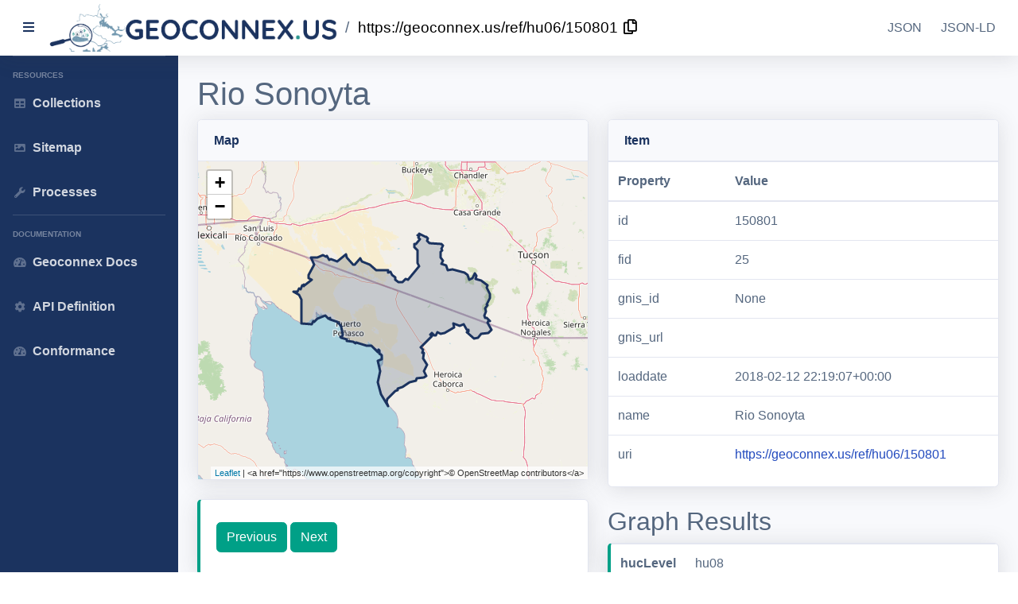

--- FILE ---
content_type: text/html; charset=UTF-8
request_url: https://geoconnex.us/ref/hu06/150801
body_size: 495
content:
<html><head><!-- Google Tag Manager -->
    <script>(function(w,d,s,l,i){w[l]=w[l]||[];w[l].push({'gtm.start':
    new Date().getTime(),event:'gtm.js'});var f=d.getElementsByTagName(s)[0],
    j=d.createElement(s),dl=l!='dataLayer'?'&l='+l:'';j.async=true;j.src=
    'https://www.googletagmanager.com/gtm.js?id='+i+dl;f.parentNode.insertBefore(j,f);
    })(window,document,'script','dataLayer','G-YM31T70VS3');</script>
    <!-- End Google Tag Manager --></head><body><!-- Google Tag Manager (noscript) -->
    <noscript><iframe src="https://www.googletagmanager.com/ns.html?id=G-YM31T70VS3"
    height="0" width="0" style="display:none;visibility:hidden"></iframe></noscript>
    <!-- End Google Tag Manager (noscript) --><p>Please <a href='https://reference.geoconnex.us/collections/hu06/items/150801'>click here</a> if you are not automatically redirected.</p></body></html>		<script type="text/javascript">
		window.location="https://reference.geoconnex.us/collections/hu06/items/150801";
		</script>
		<small>(if you are not redirected after 10 seconds, please <a href="https://reference.geoconnex.us/collections/hu06/items/150801">click here</a>)</small>

--- FILE ---
content_type: text/html; charset=utf-8
request_url: https://reference.geoconnex.us/collections/hu06/items/150801
body_size: 17622
content:
<!DOCTYPE html>
<html lang="en">

<head>
  <!-- Google tag (gtag.js) -->
  <script async src="https://www.googletagmanager.com/gtag/js?id=G-68LWE15MWL"></script>
  <script>
    window.dataLayer = window.dataLayer || [];
    function gtag(){dataLayer.push(arguments);}
    gtag('js', new Date());

    gtag('config', 'G-68LWE15MWL');
  </script>
  <meta charset="utf-8">
  <title>Rio Sonoyta - Geoconnex Reference Service -</title>
  <meta name="viewport" content="width=device-width, initial-scale=1">
  <meta name="language" content="en-US">
  <meta name="description" content="Geoconnex Reference Service">
  <meta name="keywords" content="Geospatial,Geoconnex,Reference">
  <meta name="twitter:card" content="summary" />
  <meta name="twitter:title" content="geoconnex reference feature" />
  <link rel="shortcut icon" href="https://reference.geoconnex.us/static/img/favicon.ico" type="image/x-icon">

    <!-- Custom fonts for this template-->
    <link rel="stylesheet" href="https://cdnjs.cloudflare.com/ajax/libs/font-awesome/5.15.1/css/all.min.css" />
    <link rel="stylesheet" href="https://reference.geoconnex.us/static/css/default.css">
    <!-- Custom styles for this template-->
    <link href="https://reference.geoconnex.us/static/css/sb.css" rel="stylesheet">
    
      <link rel="root" type="application/json" title="The landing page of this server as JSON" href="https://reference.geoconnex.us?f=json"/>
      
    
      <link rel="root" type="text/html" title="The landing page of this server as HTML" href="https://reference.geoconnex.us?f=html"/>
      
    
      <link rel="alternate" type="application/geo+json" title="This document as JSON" href="https://geoconnex.us/ref/hu06/150801?f=json"/>
      
    
      <link rel="alternate" type="application/ld+json" title="This document as RDF (JSON-LD)" href="https://geoconnex.us/ref/hu06/150801?f=jsonld"/>
      
    
      <link rel="self" type="text/html" title="This document as HTML" href="https://geoconnex.us/ref/hu06/150801?f=html"/>
      
      <link rel="canonical" href="https://geoconnex.us/ref/hu06/150801" />
      
    
      <link rel="collection" type="application/json" title="HU06" href="https://reference.geoconnex.us/collections/hu06"/>
      
    
      <link rel="prev" type="text/html" title="" href="https://reference.geoconnex.us/collections/hu06/items/150702?f=html"/>
      
    
      <link rel="next" type="text/html" title="" href="https://reference.geoconnex.us/collections/hu06/items/150802?f=html"/>
      
    
    
    <link rel="stylesheet" href="https://unpkg.com/leaflet@1.3.1/dist/leaflet.css"/>
    <script src="https://unpkg.com/leaflet@1.3.1/dist/leaflet.js"></script>

    <!-- 100% privacy-first analytics -->
    <script data-collect-dnt="true" async src="https://scripts.simpleanalyticscdn.com/latest.js"></script>
    <noscript><img src="https://queue.simpleanalyticscdn.com/noscript.gif?collect-dnt=true" alt="" referrerpolicy="no-referrer-when-downgrade"/></noscript>
</head>

<body id="page-top">

  <div id="appbar">
    <!-- Topbar -->
    <nav class="navbar navbar-expand navbar-light bg-white topbar static-top shadow">

      <!-- Sidebar Toggle (Topbar) -->
    <button id="sidebarToggleTop" class="btn btn-link rounded-circle mr-1 d-sm-inline" onclick="toggleNav()" aria-label="Toggle sidebar">
      <i class="fa fa-bars"></i>
    </button>

      <!-- Topbar - Brand -->
      <a class="sidebar-brand d-flex align-items-center justify-content-center" style="background-color:white" aria-label="Geoconnex.us Link"
      href="https://reference.geoconnex.us" class="logo" role="button">
        <img src="https://reference.geoconnex.us/static/img/logo.png" title="Geoconnex Reference Service" style="height:60px;vertical-align: middle;justify-self: center;" /></a>
      </a>

      <div class="crumbs">
        
        

<script>
  function copy(){
    navigator.clipboard.writeText("https://geoconnex.us/ref/hu06/150801");
  };
</script>
<span style="font-size: 120%;">
/ <a href="https://geoconnex.us/ref/hu06/150801" style="padding-right: 2px;" >https://geoconnex.us/ref/hu06/150801</a>
<a style="padding-left: 0px;" href="javascript:copy();">
  <i class="far fa-copy"></i>
</a>
</span>

      </div>

      <!-- Topbar Navbar -->
      <ul class="navbar-nav ml-auto">
        <li class="nav-item"><a class="nav-link" href="?f=json" aria-label="This document as JSON">JSON</a></li>
        <li class="nav-item"><a class="nav-link" href="?f=jsonld" aria-label="This document as JSON-LD">JSON-LD</a></li>
      </ul>

    </nav>
    <!-- End of Topbar -->
  </div>

  <!-- Page Wrapper -->
  <div id="wrapper">

      <!-- Sidebar -->
      <ul class="navbar-nav bg-gradient-primary sidebar sidebar-dark accordion" id="accordionSidebar">

        <!-- Divider -->
        <hr class="sidebar-divider"/>

        <div class="sidebar-heading">
        Resources
        </div>

        <!-- Nav Item -->
        <li class="nav-item">
          <a class="nav-link" href="https://reference.geoconnex.us/collections" aria-label="Geoconnex Collections">
              <i class="fas fa-fw fa-table"></i>
              <b>Collections</b></a>
        </li>

        <!-- Nav Item -->
        <li class="nav-item">
        <a class="nav-link" href="https://reference.geoconnex.us/stac/sitemap" aria-label="Geoconnex Sitemap">
            <i class="fas fa-fw fa-image"></i>
            <b>Sitemap</b></a>
        </li>
        

        <!-- Nav Item -->
        <li class="nav-item">
        <a class="nav-link" href="https://reference.geoconnex.us/processes" aria-label="Geoconnex processes">
            <i class="fas fa-fw fa-wrench"></i>
            <b>Processes</b></a>
        </li>

        <!-- Divider -->
        <hr class="sidebar-divider">

        <div class="sidebar-heading">
        Documentation
        </div>

        <!-- Nav Item -->
        <li class="nav-item">
          <a class="nav-link" href="https://docs.geoconnex.us" aria-label="Geoconnex Documentation">
              <i class="fas fa-fw fa-tachometer-alt"></i>
              <b>Geoconnex Docs</b></a>
        </li>

        <li class="nav-item">
        <a class="nav-link" href="https://reference.geoconnex.us/openapi" aria-label="Swagger User Interface">
            <i class="fas fa-fw fa-cog"></i>
            <b>API Definition</b></a>
        </li>

        <!-- Nav Item -->
        <li class="nav-item">
        <a class="nav-link" href="https://reference.geoconnex.us/conformance" aria-label="Geoconnex Conformance Classes">
            <i class="fas fa-fw fa-tachometer-alt"></i>
            <b>Conformance</b></a>
        </li>

      </ul>
      <!-- End of Sidebar -->

      <!-- Content Wrapper -->
      <div id="content-wrapper" class="d-flex flex-column">

          <!-- Main Content -->
          <div id="content">

              <!-- Begin Page Content -->
              <div class="container-fluid pt-4">

                <!-- Page Heading
                <div class="d-sm-flex align-items-center justify-content-between mb-4">
                  <h1 class="h3 mb-0 text-gray-800">Dashboard</h1>
                  <a href="#" class="d-none d-sm-inline-block btn btn-sm btn-primary shadow-sm"><i
                          class="fas fa-download fa-sm text-white-50"></i> Generate Report</a>
                </div>-->

                <!-- Content Row -->
                  
    <section id="item">
      <div class="row">
        <div class="col-sm">
          <h1>Rio Sonoyta</h1>
        </div>
      </div>       
  
      <div class="row">
        <div class="col-sm-12 col-md-6">
          <div class="card shadow mb-4">
            <div class="card-header py-3 d-flex flex-row align-items-center justify-content-between">
              <h6 class="m-0 font-weight-bold text-primary">
                Map
              </h6>
            </div>
            <!-- Card Body -->
            <div>
              <div id="items-map"></div>
            </div>
          </div>

          
            <div class="card border-left-info shadow py-2 mb-3">
              <div class="card-body">
                <div class="row">
                  <div id="limit" class="col-sm-12">
                    
                    
                    
                    
                    
                    
                    
                    
                    
                    
                    
                    
                    
                    
                    <a class="btn btn-info" role="button" href="./150702">Previous</a>
                    
                    
                    
                    <a class="btn btn-info" role="button" href="./150802">Next</a>
                    
                    
                  </div>
                </div>
              </div>
            </div>
          
           
        </div>
        <div class="col-md-6 col-sm-12">
          <div class="card shadow mb-4">
            <div class="card-header py-3 d-flex flex-row align-items-center justify-content-between">
                <h6 class="m-0 font-weight-bold text-primary">
                  Item
                </h6>
            </div>
            <!-- Card Body -->
            <div style="overflow-x: scroll;">
              <table class="table">
                  <thead>
                  <tr>
                    <th style="width: 30%;">Property</th>
                    <th style="width: 70%;">Value</th>
                  </tr>
                </thead>
                <tbody>
                  <tr>
                    <td>id</td>
                    <td>150801</td>
                  </tr>
                  
                    
                    
                  
                    
                    <tr>
                      <td>fid</td>
                      
                        <td>
    
      <span style="white-space: nowrap;">25</span>
    </td>
                      
                    </tr>
                    
                  
                    
                    <tr>
                      <td>gnis_id</td>
                      
                        <td>
    
      <span style="white-space: nowrap;">None</span>  
    </td>
                      
                    </tr>
                    
                  
                    
                    <tr>
                      <td>gnis_url</td>
                      
                        <td>
    
      <span style="white-space: nowrap;"></span>
    </td>
                      
                    </tr>
                    
                  
                    
                  
                    
                    <tr>
                      <td>loaddate</td>
                      
                        <td>
    
      <span style="white-space: nowrap;">2018-02-12 22:19:07+00:00</span>  
    </td>
                      
                    </tr>
                    
                  
                    
                    <tr>
                      <td>name</td>
                      
                        <td>
    
      <span style="white-space: nowrap;">Rio Sonoyta</span>
    </td>
                      
                    </tr>
                    
                  
                    
                    <tr>
                      <td>uri</td>
                      
                        <td>
    
      <span style="white-space: nowrap;"><a href="https://geoconnex.us/ref/hu06/150801" rel="noopener">https://geoconnex.us/ref/hu06/150801</a></span>
    </td>
                      
                    </tr>
                    
                  
                </tbody>
                </table>
              </div>
            </div>
             
            <h2 class="mx-auto">Graph Results</h2>
            
            <div class="card border-left-info shadow my-1" style="overflow-x: scroll;">
              <table class="table">
                
                <tr>
                  <th>hucLevel</th>
                  <td>
    
      <span style="white-space: nowrap;">hu08</span>
    </td>
                </tr>
                
                <tr>
                  <th>hucs</th>
                  <td>
    
      
        
    
      <span style="white-space: nowrap;"><a href="https://geoconnex.us/ref/hu08/15080101" rel="noopener">https://geoconnex.us/ref/hu08/15080101</a></span>
    
      
        
    
      <span style="white-space: nowrap;"><a href="https://geoconnex.us/ref/hu08/15080102" rel="noopener">https://geoconnex.us/ref/hu08/15080102</a></span>
    
      
        
    
      <span style="white-space: nowrap;"><a href="https://geoconnex.us/ref/hu08/15080103" rel="noopener">https://geoconnex.us/ref/hu08/15080103</a></span>
    
      
    </td>
                </tr>
                
                </table>
            </div> 
            
            <div class="card border-left-info shadow my-1" style="overflow-x: scroll;">
              <table class="table">
                
                <tr>
                  <th>hucLevel</th>
                  <td>
    
      <span style="white-space: nowrap;">hu10</span>
    </td>
                </tr>
                
                <tr>
                  <th>hucs</th>
                  <td>
    
      
        
    
      <span style="white-space: nowrap;"><a href="https://geoconnex.us/ref/hu10/1508010101" rel="noopener">https://geoconnex.us/ref/hu10/1508010101</a></span>
    
      
        
    
      <span style="white-space: nowrap;"><a href="https://geoconnex.us/ref/hu10/1508010102" rel="noopener">https://geoconnex.us/ref/hu10/1508010102</a></span>
    
      
        
    
      <span style="white-space: nowrap;"><a href="https://geoconnex.us/ref/hu10/1508010103" rel="noopener">https://geoconnex.us/ref/hu10/1508010103</a></span>
    
      
        
    
      <span style="white-space: nowrap;"><a href="https://geoconnex.us/ref/hu10/1508010104" rel="noopener">https://geoconnex.us/ref/hu10/1508010104</a></span>
    
      
        
    
      <span style="white-space: nowrap;"><a href="https://geoconnex.us/ref/hu10/1508010105" rel="noopener">https://geoconnex.us/ref/hu10/1508010105</a></span>
    
      
        
    
      <span style="white-space: nowrap;"><a href="https://geoconnex.us/ref/hu10/1508010106" rel="noopener">https://geoconnex.us/ref/hu10/1508010106</a></span>
    
      
        
    
      <span style="white-space: nowrap;"><a href="https://geoconnex.us/ref/hu10/1508010107" rel="noopener">https://geoconnex.us/ref/hu10/1508010107</a></span>
    
      
        
    
      <span style="white-space: nowrap;"><a href="https://geoconnex.us/ref/hu10/1508010108" rel="noopener">https://geoconnex.us/ref/hu10/1508010108</a></span>
    
      
        
    
      <span style="white-space: nowrap;"><a href="https://geoconnex.us/ref/hu10/1508010109" rel="noopener">https://geoconnex.us/ref/hu10/1508010109</a></span>
    
      
        
    
      <span style="white-space: nowrap;"><a href="https://geoconnex.us/ref/hu10/1508010110" rel="noopener">https://geoconnex.us/ref/hu10/1508010110</a></span>
    
      
        
    
      <span style="white-space: nowrap;"><a href="https://geoconnex.us/ref/hu10/1508010111" rel="noopener">https://geoconnex.us/ref/hu10/1508010111</a></span>
    
      
        
    
      <span style="white-space: nowrap;"><a href="https://geoconnex.us/ref/hu10/1508010201" rel="noopener">https://geoconnex.us/ref/hu10/1508010201</a></span>
    
      
        
    
      <span style="white-space: nowrap;"><a href="https://geoconnex.us/ref/hu10/1508010202" rel="noopener">https://geoconnex.us/ref/hu10/1508010202</a></span>
    
      
        
    
      <span style="white-space: nowrap;"><a href="https://geoconnex.us/ref/hu10/1508010203" rel="noopener">https://geoconnex.us/ref/hu10/1508010203</a></span>
    
      
        
    
      <span style="white-space: nowrap;"><a href="https://geoconnex.us/ref/hu10/1508010204" rel="noopener">https://geoconnex.us/ref/hu10/1508010204</a></span>
    
      
        
    
      <span style="white-space: nowrap;"><a href="https://geoconnex.us/ref/hu10/1508010205" rel="noopener">https://geoconnex.us/ref/hu10/1508010205</a></span>
    
      
        
    
      <span style="white-space: nowrap;"><a href="https://geoconnex.us/ref/hu10/1508010206" rel="noopener">https://geoconnex.us/ref/hu10/1508010206</a></span>
    
      
        
    
      <span style="white-space: nowrap;"><a href="https://geoconnex.us/ref/hu10/1508010207" rel="noopener">https://geoconnex.us/ref/hu10/1508010207</a></span>
    
      
        
    
      <span style="white-space: nowrap;"><a href="https://geoconnex.us/ref/hu10/1508010208" rel="noopener">https://geoconnex.us/ref/hu10/1508010208</a></span>
    
      
        
    
      <span style="white-space: nowrap;"><a href="https://geoconnex.us/ref/hu10/1508010209" rel="noopener">https://geoconnex.us/ref/hu10/1508010209</a></span>
    
      
        
    
      <span style="white-space: nowrap;"><a href="https://geoconnex.us/ref/hu10/1508010210" rel="noopener">https://geoconnex.us/ref/hu10/1508010210</a></span>
    
      
        
    
      <span style="white-space: nowrap;"><a href="https://geoconnex.us/ref/hu10/1508010211" rel="noopener">https://geoconnex.us/ref/hu10/1508010211</a></span>
    
      
        
    
      <span style="white-space: nowrap;"><a href="https://geoconnex.us/ref/hu10/1508010212" rel="noopener">https://geoconnex.us/ref/hu10/1508010212</a></span>
    
      
        
    
      <span style="white-space: nowrap;"><a href="https://geoconnex.us/ref/hu10/1508010213" rel="noopener">https://geoconnex.us/ref/hu10/1508010213</a></span>
    
      
        
    
      <span style="white-space: nowrap;"><a href="https://geoconnex.us/ref/hu10/1508010214" rel="noopener">https://geoconnex.us/ref/hu10/1508010214</a></span>
    
      
        
    
      <span style="white-space: nowrap;"><a href="https://geoconnex.us/ref/hu10/1508010215" rel="noopener">https://geoconnex.us/ref/hu10/1508010215</a></span>
    
      
        
    
      <span style="white-space: nowrap;"><a href="https://geoconnex.us/ref/hu10/1508010216" rel="noopener">https://geoconnex.us/ref/hu10/1508010216</a></span>
    
      
        
    
      <span style="white-space: nowrap;"><a href="https://geoconnex.us/ref/hu10/1508010217" rel="noopener">https://geoconnex.us/ref/hu10/1508010217</a></span>
    
      
        
    
      <span style="white-space: nowrap;"><a href="https://geoconnex.us/ref/hu10/1508010218" rel="noopener">https://geoconnex.us/ref/hu10/1508010218</a></span>
    
      
        
    
      <span style="white-space: nowrap;"><a href="https://geoconnex.us/ref/hu10/1508010219" rel="noopener">https://geoconnex.us/ref/hu10/1508010219</a></span>
    
      
        
    
      <span style="white-space: nowrap;"><a href="https://geoconnex.us/ref/hu10/1508010220" rel="noopener">https://geoconnex.us/ref/hu10/1508010220</a></span>
    
      
        
    
      <span style="white-space: nowrap;"><a href="https://geoconnex.us/ref/hu10/1508010221" rel="noopener">https://geoconnex.us/ref/hu10/1508010221</a></span>
    
      
        
    
      <span style="white-space: nowrap;"><a href="https://geoconnex.us/ref/hu10/1508010301" rel="noopener">https://geoconnex.us/ref/hu10/1508010301</a></span>
    
      
        
    
      <span style="white-space: nowrap;"><a href="https://geoconnex.us/ref/hu10/1508010302" rel="noopener">https://geoconnex.us/ref/hu10/1508010302</a></span>
    
      
        
    
      <span style="white-space: nowrap;"><a href="https://geoconnex.us/ref/hu10/1508010303" rel="noopener">https://geoconnex.us/ref/hu10/1508010303</a></span>
    
      
        
    
      <span style="white-space: nowrap;"><a href="https://geoconnex.us/ref/hu10/1508010304" rel="noopener">https://geoconnex.us/ref/hu10/1508010304</a></span>
    
      
        
    
      <span style="white-space: nowrap;"><a href="https://geoconnex.us/ref/hu10/1508010305" rel="noopener">https://geoconnex.us/ref/hu10/1508010305</a></span>
    
      
        
    
      <span style="white-space: nowrap;"><a href="https://geoconnex.us/ref/hu10/1508010306" rel="noopener">https://geoconnex.us/ref/hu10/1508010306</a></span>
    
      
        
    
      <span style="white-space: nowrap;"><a href="https://geoconnex.us/ref/hu10/1508010307" rel="noopener">https://geoconnex.us/ref/hu10/1508010307</a></span>
    
      
        
    
      <span style="white-space: nowrap;"><a href="https://geoconnex.us/ref/hu10/1508010308" rel="noopener">https://geoconnex.us/ref/hu10/1508010308</a></span>
    
      
        
    
      <span style="white-space: nowrap;"><a href="https://geoconnex.us/ref/hu10/1508010309" rel="noopener">https://geoconnex.us/ref/hu10/1508010309</a></span>
    
      
        
    
      <span style="white-space: nowrap;"><a href="https://geoconnex.us/ref/hu10/1508010310" rel="noopener">https://geoconnex.us/ref/hu10/1508010310</a></span>
    
      
        
    
      <span style="white-space: nowrap;"><a href="https://geoconnex.us/ref/hu10/1508010311" rel="noopener">https://geoconnex.us/ref/hu10/1508010311</a></span>
    
      
        
    
      <span style="white-space: nowrap;"><a href="https://geoconnex.us/ref/hu10/1508010312" rel="noopener">https://geoconnex.us/ref/hu10/1508010312</a></span>
    
      
    </td>
                </tr>
                
                </table>
            </div> 
            
              
        </div>
      </div>
    </section>

                </div>
                <!-- End of Main Content -->
                </div>
                <!-- Footer -->
                <footer class="sticky-footer bg-dark">
                  <div class="container my-auto">
                    <div class="my-auto">
                      <div class="row">
                        <div class="col-md-4">
                          
                          
                        </div>
                        <div class="col-md-4" style="text-align: right;">
                          
                          <p>
                            <b>Terms of service</b><br/>
                            <a href="https://creativecommons.org/licenses/by/4.0/" rel="noopener">https://creativecommons.org/licenses/by/4.0/</a>
                          </p>
                          
                          
                            <p>
                              <b>License</b><br/>
                              <a href="https://creativecommons.org/licenses/by/4.0/" aria-label="Geoconnex License">
                              CC-BY 4.0 license</a>
                            </p>
                          
                          <p>Powered by <a title="pygeoapi" href="https://pygeoapi.io" aria-label="pygeoapi url">pygeoapi</a> 0.23.dev0.</p>
                        </div>
                        <div class="col-md-4" style="text-align: right;">
                          <p><b>Service provided by:</b><br/></p>
                          <a itemprop="url" href="https://cgsearth.org/" aria-label="CGS Webpage">
                            <img src="https://reference.geoconnex.us/static/img/cgs.png" title="Center for Geospatial Solutions" style="height:60px;vertical-align: middle;" /></a>
                          <a itemprop="url" href="https://internetofwater.org" aria-label="IoW Webpage">
                            <img src="https://reference.geoconnex.us/static/img/iow.png" title="Benjamin Webb" alt="iow logo" style="height:60px;vertical-align: middle;margin-left: 16px;" />
                        </div>
                      </div>
                    </div>
                  </div>

                </footer>
                <!-- End of Footer -->

      </div>
      <!-- End of Content Wrapper -->

  </div>
  <!-- End of Page Wrapper -->

  
    <script>
    var map = L.map('items-map').setView([45, -75], 10);
    map.addLayer(new L.TileLayer(
        'https://tile.openstreetmap.org/{z}/{x}/{y}.png', {
            maxZoom: 18,
            attribution: '&lt;a href=&#34;https://www.openstreetmap.org/copyright&#34;&gt;© OpenStreetMap contributors&lt;/a&gt;'
        }
    ));
    var geojson_data = {"type":"Feature","properties":{"fid":25,"uri":"https://geoconnex.us/ref/hu06/150801","name":"Rio Sonoyta","gnis_url":"","gnis_id":null,"huc6":"150801","loaddate":"2018-02-12T22:19:07+00:00","datasets":[{"hucLevel":"hu08","hucs":["https://geoconnex.us/ref/hu08/15080101","https://geoconnex.us/ref/hu08/15080102","https://geoconnex.us/ref/hu08/15080103"]},{"hucLevel":"hu10","hucs":["https://geoconnex.us/ref/hu10/1508010101","https://geoconnex.us/ref/hu10/1508010102","https://geoconnex.us/ref/hu10/1508010103","https://geoconnex.us/ref/hu10/1508010104","https://geoconnex.us/ref/hu10/1508010105","https://geoconnex.us/ref/hu10/1508010106","https://geoconnex.us/ref/hu10/1508010107","https://geoconnex.us/ref/hu10/1508010108","https://geoconnex.us/ref/hu10/1508010109","https://geoconnex.us/ref/hu10/1508010110","https://geoconnex.us/ref/hu10/1508010111","https://geoconnex.us/ref/hu10/1508010201","https://geoconnex.us/ref/hu10/1508010202","https://geoconnex.us/ref/hu10/1508010203","https://geoconnex.us/ref/hu10/1508010204","https://geoconnex.us/ref/hu10/1508010205","https://geoconnex.us/ref/hu10/1508010206","https://geoconnex.us/ref/hu10/1508010207","https://geoconnex.us/ref/hu10/1508010208","https://geoconnex.us/ref/hu10/1508010209","https://geoconnex.us/ref/hu10/1508010210","https://geoconnex.us/ref/hu10/1508010211","https://geoconnex.us/ref/hu10/1508010212","https://geoconnex.us/ref/hu10/1508010213","https://geoconnex.us/ref/hu10/1508010214","https://geoconnex.us/ref/hu10/1508010215","https://geoconnex.us/ref/hu10/1508010216","https://geoconnex.us/ref/hu10/1508010217","https://geoconnex.us/ref/hu10/1508010218","https://geoconnex.us/ref/hu10/1508010219","https://geoconnex.us/ref/hu10/1508010220","https://geoconnex.us/ref/hu10/1508010221","https://geoconnex.us/ref/hu10/1508010301","https://geoconnex.us/ref/hu10/1508010302","https://geoconnex.us/ref/hu10/1508010303","https://geoconnex.us/ref/hu10/1508010304","https://geoconnex.us/ref/hu10/1508010305","https://geoconnex.us/ref/hu10/1508010306","https://geoconnex.us/ref/hu10/1508010307","https://geoconnex.us/ref/hu10/1508010308","https://geoconnex.us/ref/hu10/1508010309","https://geoconnex.us/ref/hu10/1508010310","https://geoconnex.us/ref/hu10/1508010311","https://geoconnex.us/ref/hu10/1508010312"]}]},"id":"150801","geometry":{"type":"MultiPolygon","coordinates":[[[[-112.458263,32.5210621],[-112.4521423,32.5141381],[-112.4399939,32.5091533],[-112.4369355,32.5041516],[-112.4404178,32.492794],[-112.4378177,32.4902977],[-112.4483135,32.4863112],[-112.443056,32.4816597],[-112.4418441,32.478332],[-112.4452207,32.4753644],[-112.4384839,32.470265],[-112.439643,32.4661649],[-112.4429671,32.4632511],[-112.422582,32.4572062],[-112.4190843,32.4518316],[-112.4128887,32.4506101],[-112.4102744,32.4479852],[-112.3987656,32.444062],[-112.3958338,32.4415527],[-112.3917494,32.4416057],[-112.3848042,32.43795],[-112.3717214,32.4370093],[-112.3694534,32.4394661],[-112.3599489,32.4434904],[-112.3521391,32.4455986],[-112.3439514,32.4456319],[-112.3363466,32.4405752],[-112.3287696,32.4385786],[-112.3126783,32.4404988],[-112.2884158,32.4394569],[-112.2717822,32.4397148],[-112.2495295,32.4384344],[-112.2402828,32.4362112],[-112.2334448,32.4291552],[-112.2345878,32.4209703],[-112.2297049,32.4139218],[-112.2323837,32.4119799],[-112.2278831,32.4056457],[-112.2364033,32.4051642],[-112.2387686,32.3971378],[-112.2373715,32.3930653],[-112.245603,32.389162],[-112.2517411,32.3807757],[-112.2461455,32.3757654],[-112.2403101,32.3633996],[-112.2427179,32.3565411],[-112.2408923,32.3505418],[-112.2421052,32.3471517],[-112.2523659,32.3488702],[-112.2566651,32.3418532],[-112.2531436,32.3399216],[-112.2536942,32.3166545],[-112.2498505,32.2904296],[-112.2509595,32.2811541],[-112.2554557,32.275323],[-112.2634548,32.2785868],[-112.2655171,32.2764365],[-112.2625645,32.2715878],[-112.258888,32.2685012],[-112.2542623,32.2673873],[-112.251096,32.2635937],[-112.2383692,32.2590574],[-112.2325042,32.2535457],[-112.2223743,32.2419508],[-112.2258577,32.2317971],[-112.2261651,32.2267257],[-112.2298797,32.222067],[-112.2327101,32.2222494],[-112.2380571,32.2191671],[-112.2384405,32.2146287],[-112.2442985,32.2119019],[-112.2412621,32.2072613],[-112.2421838,32.2022628],[-112.2312228,32.2043251],[-112.2235457,32.2035144],[-112.2169129,32.2009925],[-112.2166678,32.1970295],[-112.2132594,32.1934565],[-112.212589,32.1891257],[-112.2073682,32.1904617],[-112.2050593,32.1863399],[-112.2020995,32.1856565],[-112.1947069,32.1875901],[-112.1850102,32.1882272],[-112.1811789,32.1862038],[-112.1729836,32.1791398],[-112.1722839,32.1743547],[-112.1754309,32.1689629],[-112.1736223,32.1609081],[-112.1671073,32.1546547],[-112.1682283,32.1449572],[-112.1650689,32.1412249],[-112.1580225,32.1374273],[-112.158816,32.1334569],[-112.150063,32.1257286],[-112.1473107,32.1288132],[-112.1377523,32.135577],[-112.1383811,32.1432539],[-112.1313476,32.1416905],[-112.1253007,32.1424649],[-112.115728,32.1400136],[-112.1000566,32.1397393],[-112.0938664,32.1375902],[-112.0816638,32.13013],[-112.0762376,32.1279127],[-112.0683916,32.1279792],[-112.0602486,32.1264616],[-112.0443032,32.1172981],[-112.0327197,32.1185611],[-112.0239087,32.1184896],[-112.0171058,32.1161986],[-112.0097767,32.1119687],[-112.0030704,32.1096205],[-111.9863669,32.1083731],[-111.9815279,32.1088528],[-111.9687925,32.1069283],[-111.9593621,32.1041758],[-111.9468727,32.1054132],[-111.9340898,32.1030789],[-111.9246513,32.1033078],[-111.9148576,32.099588],[-111.9061877,32.0916061],[-111.9050163,32.0865172],[-111.8900892,32.0771895],[-111.8861084,32.0712032],[-111.8837293,32.0603396],[-111.8773292,32.0516588],[-111.8695481,32.0480067],[-111.8686372,32.0426153],[-111.8650522,32.0381173],[-111.8634871,32.0332988],[-111.8669361,32.0233393],[-111.8633593,32.0175638],[-111.8560732,32.0160037],[-111.8532496,32.0221631],[-111.845398,32.0213286],[-111.8429511,32.0224],[-111.8297914,32.0232556],[-111.8230419,32.027105],[-111.8165876,32.0324622],[-111.8096653,32.0345757],[-111.8112417,32.0405577],[-111.8145408,32.0420246],[-111.813766,32.048132],[-111.8155352,32.0547851],[-111.8085505,32.0577398],[-111.8028963,32.0583979],[-111.8032831,32.0620897],[-111.7970992,32.0672521],[-111.7947908,32.0811237],[-111.7964753,32.0880244],[-111.7931658,32.0879843],[-111.7873007,32.093662],[-111.784522,32.0914385],[-111.7859966,32.087571],[-111.7732126,32.0727455],[-111.7720527,32.067297],[-111.7672184,32.0647521],[-111.7697145,32.0608115],[-111.7648313,32.0557014],[-111.7650805,32.0528186],[-111.7701285,32.0470342],[-111.7692741,32.0422229],[-111.7732735,32.0372521],[-111.7721689,32.0273269],[-111.769562,32.02472],[-111.7597451,32.02334],[-111.7525016,32.0210901],[-111.7424466,32.0201482],[-111.6997722,32.0104472],[-111.6825475,32.001957],[-111.6743899,31.9945775],[-111.6655856,31.9815954],[-111.6544447,31.9763924],[-111.6423436,31.9763071],[-111.6414296,31.9725374],[-111.6382053,31.9711413],[-111.6309811,31.9631285],[-111.6234069,31.9614638],[-111.62178,31.9570796],[-111.6150647,31.9555193],[-111.6162624,31.9497293],[-111.6119768,31.9456462],[-111.6145227,31.9396452],[-111.6128991,31.9367027],[-111.6204691,31.9321686],[-111.623406,31.9258134],[-111.6203728,31.9225938],[-111.6173745,31.9159952],[-111.6151352,31.9162997],[-111.6114003,31.9101037],[-111.6096132,31.904291],[-111.6052544,31.9017106],[-111.605348,31.8938189],[-111.5947791,31.8856024],[-111.5981438,31.8784194],[-111.5993423,31.871272],[-111.5957435,31.867185],[-111.5905798,31.8650079],[-111.5862582,31.8611532],[-111.5832016,31.8607881],[-111.5806319,31.8558525],[-111.5734496,31.8483285],[-111.5720121,31.8419644],[-111.576489,31.8359072],[-111.5741575,31.8320115],[-111.5767619,31.8298721],[-111.5765118,31.822563],[-111.5795088,31.8190787],[-111.58292,31.8116133],[-111.5835369,31.8029303],[-111.5806545,31.7995684],[-111.5804866,31.7944902],[-111.5875692,31.7895314],[-111.5891873,31.7746688],[-111.5958243,31.7709851],[-111.5945669,31.7687897],[-111.5969984,31.7600683],[-111.5993855,31.7578413],[-111.6004746,31.7523932],[-111.5981204,31.7491808],[-111.6022889,31.7458977],[-111.6030375,31.7422095],[-111.6118078,31.7392307],[-111.6155264,31.7337551],[-111.6180742,31.723803],[-111.6150832,31.7208048],[-111.6153618,31.716829],[-111.6108946,31.7129118],[-111.6107777,31.7107293],[-111.6187763,31.7032798],[-111.6251725,31.699863],[-111.6362343,31.695302],[-111.6376268,31.6911073],[-111.6421773,31.6888786],[-111.642088,31.685169],[-111.6316008,31.6823553],[-111.6314234,31.6773631],[-111.6346881,31.6735602],[-111.6337718,31.6710613],[-111.6383033,31.6655882],[-111.6381741,31.6616232],[-111.6407058,31.6536751],[-111.6438666,31.6487305],[-111.6366203,31.6421253],[-111.6373107,31.6341678],[-111.6412895,31.6321222],[-111.647483,31.6225658],[-111.6489115,31.6152017],[-111.6484342,31.6088988],[-111.6506433,31.6062352],[-111.6509318,31.6000411],[-111.6452852,31.5961694],[-111.645503,31.592017],[-111.6514943,31.5891194],[-111.6491299,31.5854167],[-111.6507299,31.5832295],[-111.6478528,31.5777207],[-111.6388398,31.5735384],[-111.6375476,31.5697681],[-111.6312859,31.5689402],[-111.6274879,31.5651896],[-111.6242129,31.5647511],[-111.6199326,31.5675038],[-111.6098024,31.5621853],[-111.6036179,31.563049],[-111.5979959,31.5594757],[-111.5944577,31.5512124],[-111.59319,31.5455715],[-111.5854351,31.5392364],[-111.5857963,31.5357521],[-111.5822916,31.5316156],[-111.5888276,31.527668],[-111.5958221,31.5280601],[-111.600208,31.5262102],[-111.6064008,31.5162514],[-111.599828,31.5137791],[-111.5954642,31.5075151],[-111.5917239,31.5053664],[-111.5940775,31.5026116],[-111.589812,31.5002379],[-111.593751,31.4972702],[-111.5880045,31.4855705],[-111.5839102,31.4810394],[-111.5849101,31.4763159],[-111.5795833,31.4699374],[-111.5746078,31.467823],[-111.5678329,31.4630299],[-111.5727997,31.4602661],[-111.5666504,31.4563923],[-111.5639954,31.4530392],[-111.567482,31.4427166],[-111.5587006,31.4429283],[-111.56073,31.4383831],[-111.5595932,31.432106],[-111.5641174,31.4193745],[-111.5702591,31.4139194],[-111.5759583,31.4102821],[-111.5861893,31.4072914],[-111.592247,31.40131],[-111.6029587,31.3956928],[-111.6105957,31.395813],[-111.6195297,31.391449],[-111.6283417,31.3856697],[-111.638237,31.3860741],[-111.6515045,31.3845482],[-111.6576691,31.3845482],[-111.67453,31.3818302],[-111.6886749,31.3839359],[-111.6898804,31.3803196],[-111.6946106,31.3784332],[-111.6992493,31.3785248],[-111.703064,31.3718185],[-111.7188416,31.364748],[-111.7207489,31.3610477],[-111.7241211,31.3598156],[-111.7290955,31.3542461],[-111.7332993,31.3469486],[-111.7406693,31.3379459],[-111.7499695,31.3376045],[-111.7602765,31.3385782],[-111.7665634,31.3376274],[-111.7656555,31.3337173],[-111.7714462,31.333786],[-111.7734528,31.3295345],[-111.7807962,31.3297959],[-111.7895729,31.3279578],[-111.7972793,31.3288509],[-111.8042135,31.3283017],[-111.8079914,31.3317901],[-111.815011,31.3337757],[-111.8220749,31.3308983],[-111.833853,31.344186],[-111.836792,31.3543034],[-111.8454156,31.3603519],[-111.8525696,31.3684883],[-111.8590088,31.3725319],[-111.8655879,31.3742515],[-111.8708097,31.3788419],[-111.8791147,31.3917223],[-111.8816261,31.3940952],[-111.8890761,31.3974161],[-111.8909721,31.4013552],[-111.8786423,31.4080398],[-111.8709944,31.4168161],[-111.8709932,31.4207242],[-111.8749924,31.4249535],[-111.8846139,31.4257732],[-111.8889832,31.4272841],[-111.8957764,31.4331655],[-111.8964273,31.4383859],[-111.8993224,31.4428062],[-111.902857,31.4447814],[-111.9052837,31.4495861],[-111.9110635,31.4554538],[-111.9125339,31.4588605],[-111.9164085,31.4612037],[-111.9168461,31.4668161],[-111.9140427,31.4716621],[-111.9166655,31.4764596],[-111.9243589,31.4834425],[-111.9351296,31.4877811],[-111.9413242,31.4914533],[-111.946245,31.4906539],[-111.9528882,31.4927303],[-111.9590847,31.4904136],[-111.9647113,31.4896709],[-111.973684,31.4902069],[-111.9801906,31.4852555],[-111.9804196,31.4824577],[-111.986182,31.4770993],[-111.9881575,31.4737021],[-111.9923178,31.4748667],[-111.9976695,31.4810142],[-111.9990102,31.4866263],[-112.0139137,31.4881744],[-112.0200683,31.4906462],[-112.0205994,31.4950638],[-112.0269475,31.4970565],[-112.0373805,31.4936752],[-112.0477318,31.4949164],[-112.0501286,31.4983003],[-112.0568312,31.4992735],[-112.0609795,31.4967619],[-112.0691534,31.4965535],[-112.0718678,31.5015242],[-112.0773339,31.5015892],[-112.076767,31.4929047],[-112.0785828,31.4841976],[-112.0771583,31.4794725],[-112.0727464,31.4734691],[-112.0740304,31.4691685],[-112.0707935,31.468074],[-112.0675338,31.4556967],[-112.077824,31.4505834],[-112.0850252,31.450753],[-112.0902536,31.4480536],[-112.0955401,31.4422459],[-112.0995456,31.4396737],[-112.1108568,31.4349935],[-112.1218796,31.4281826],[-112.1332779,31.4203606],[-112.1376747,31.4182754],[-112.1498488,31.4146072],[-112.157258,31.4132444],[-112.1663394,31.4081258],[-112.176131,31.4041877],[-112.1830058,31.4028441],[-112.1911882,31.3980852],[-112.2032905,31.3924223],[-112.2123755,31.3904486],[-112.2206089,31.3895806],[-112.2250824,31.3850098],[-112.2387566,31.3819924],[-112.2406604,31.383437],[-112.2550115,31.3849588],[-112.2611297,31.3836997],[-112.2691304,31.3887972],[-112.2713369,31.3870066],[-112.2758583,31.3883009],[-112.2876046,31.387969],[-112.2932448,31.3917552],[-112.293591,31.3953328],[-112.3026457,31.399091],[-112.303235,31.3888425],[-112.3071947,31.3821593],[-112.3069992,31.3792629],[-112.3118765,31.3774995],[-112.3150714,31.3713832],[-112.3191085,31.371044],[-112.3242194,31.3660923],[-112.3285881,31.3641646],[-112.3350067,31.3645134],[-112.3392074,31.3628945],[-112.3478941,31.3665688],[-112.3527429,31.366041],[-112.3551222,31.3682726],[-112.3589923,31.3671752],[-112.3643708,31.3760875],[-112.3702008,31.3754004],[-112.3704929,31.3797199],[-112.3744158,31.3854843],[-112.3792783,31.3889604],[-112.3817434,31.3830745],[-112.3876809,31.386117],[-112.3970871,31.3849678],[-112.397644,31.3752708],[-112.3908844,31.3708572],[-112.3861771,31.364233],[-112.3810654,31.3619232],[-112.3793335,31.3576488],[-112.3824529,31.3539047],[-112.3837433,31.3489571],[-112.3900681,31.3469601],[-112.3962617,31.342496],[-112.4081345,31.330246],[-112.4181747,31.321022],[-112.4265518,31.3115635],[-112.4418564,31.2964935],[-112.4468155,31.2924099],[-112.4535751,31.2889729],[-112.46418,31.2790527],[-112.4677887,31.2768421],[-112.4801712,31.2659607],[-112.4838867,31.2616005],[-112.4973907,31.2547016],[-112.5008545,31.2510548],[-112.5028229,31.2459297],[-112.5105133,31.241251],[-112.5223541,31.2370224],[-112.5261917,31.2328262],[-112.5305405,31.2256241],[-112.5342712,31.2248669],[-112.5337067,31.2182655],[-112.5268784,31.217371],[-112.5182495,31.2088261],[-112.5139465,31.2063675],[-112.5028915,31.1974792],[-112.5013657,31.1916332],[-112.5032196,31.1857185],[-112.5002975,31.1830025],[-112.4992981,31.1759357],[-112.5003662,31.1700726],[-112.4981308,31.1672707],[-112.4983902,31.1630573],[-112.5083477,31.1565507],[-112.5056076,31.1538258],[-112.4979072,31.1562978],[-112.4935074,31.1536198],[-112.4944,31.1504555],[-112.490036,31.1400013],[-112.4856186,31.1332798],[-112.4865952,31.1304779],[-112.485733,31.1209183],[-112.4892426,31.1160698],[-112.5015717,31.1128712],[-112.5032043,31.1062698],[-112.4988556,31.095335],[-112.4952927,31.0938568],[-112.4948349,31.087719],[-112.4923248,31.0824566],[-112.4874039,31.0782623],[-112.4839172,31.0778656],[-112.4743347,31.0667591],[-112.4782028,31.0621872],[-112.4765549,31.0592289],[-112.4690247,31.0543976],[-112.4736862,31.0498943],[-112.4736176,31.0426388],[-112.4670486,31.0339909],[-112.460083,31.0321674],[-112.4535828,31.0279732],[-112.4526596,31.0215416],[-112.4503174,31.0195656],[-112.4553909,31.0118275],[-112.4549103,31.0055523],[-112.4527969,30.9987793],[-112.4589477,30.9972615],[-112.4614448,30.9946936],[-112.4594498,30.9891682],[-112.4633464,30.9775547],[-112.466854,30.9749221],[-112.4733429,30.9758625],[-112.4756241,30.9724884],[-112.4823074,30.9690685],[-112.4820404,30.9632092],[-112.4797134,30.9552841],[-112.480793,30.947758],[-112.4800262,30.9434967],[-112.482965,30.9358092],[-112.4856648,30.9364999],[-112.4890823,30.9304657],[-112.4881058,30.922718],[-112.4813538,30.9210758],[-112.4816895,30.9181232],[-112.4778671,30.9158802],[-112.4783249,30.9111195],[-112.4747162,30.9088688],[-112.467136,30.9081392],[-112.4560013,30.8856869],[-112.455925,30.8806744],[-112.467186,30.8728828],[-112.4918289,30.8682213],[-112.5040283,30.8680763],[-112.5162185,30.8643619],[-112.5385455,30.860954],[-112.5491698,30.8580541],[-112.5618362,30.8570824],[-112.583725,30.8505592],[-112.5908737,30.8415432],[-112.6008682,30.8301945],[-112.6064224,30.8265114],[-112.6348114,30.813488],[-112.6485062,30.8080654],[-112.6548691,30.80686],[-112.6816177,30.8043823],[-112.6969833,30.7994595],[-112.7080688,30.7978535],[-112.7109833,30.7985306],[-112.7174734,30.7916023],[-112.7233262,30.7873894],[-112.7321167,30.7831745],[-112.7554398,30.7676487],[-112.7693024,30.7603645],[-112.784317,30.7537193],[-112.7993317,30.7479057],[-112.8134689,30.7436829],[-112.846405,30.7280388],[-112.8501816,30.7250061],[-112.8537565,30.7194445],[-112.8560182,30.7089841],[-112.8663608,30.7048352],[-112.8728014,30.7048988],[-112.8796989,30.7007681],[-112.8829303,30.7014947],[-112.8931633,30.6995007],[-112.8999329,30.6943016],[-112.9136124,30.6802006],[-112.9193039,30.6717319],[-112.9268951,30.6632862],[-112.9369782,30.6552663],[-112.9411665,30.6497657],[-112.9452766,30.6410338],[-112.9566469,30.6396381],[-112.9643239,30.6359952],[-112.9679769,30.6267392],[-112.9782453,30.6201065],[-112.9857306,30.6172795],[-112.9948835,30.6109122],[-112.9940545,30.6027573],[-112.9950459,30.597044],[-112.9941199,30.5844577],[-113.0028992,30.5675526],[-112.9979477,30.5627098],[-112.9953995,30.5543556],[-112.9924698,30.5521221],[-112.9878922,30.5454159],[-112.9856949,30.5393887],[-112.9854126,30.5222645],[-112.9915161,30.5252342],[-112.9939575,30.5340748],[-113.0006866,30.5484047],[-113.0102386,30.5656223],[-113.0296326,30.5916271],[-113.0477142,30.616457],[-113.0574417,30.6325397],[-113.0800018,30.6676598],[-113.0873108,30.679945],[-113.0929489,30.6949654],[-113.0970306,30.7108364],[-113.1015472,30.7346687],[-113.1050491,30.7556553],[-113.1184158,30.7897873],[-113.1268005,30.8067894],[-113.132225,30.8118134],[-113.1278076,30.8166218],[-113.1181564,30.8292542],[-113.1131821,30.8410625],[-113.1103668,30.8556232],[-113.10849,30.8617401],[-113.1021271,30.889204],[-113.0998993,30.9111118],[-113.0986481,30.9377422],[-113.098999,30.9616394],[-113.1014404,30.9734802],[-113.0999451,30.9808655],[-113.1015472,30.9864769],[-113.1095276,31.0038548],[-113.118721,31.0288067],[-113.1234207,31.0397797],[-113.1267548,31.0442352],[-113.1314087,31.0531788],[-113.1299744,31.0623932],[-113.1254749,31.0663974],[-113.0745018,31.0799762],[-113.0783157,31.0932083],[-113.0744324,31.0997391],[-113.0686493,31.1027546],[-113.0694122,31.1099567],[-113.073555,31.1316204],[-113.0771561,31.1362267],[-113.0832138,31.1372566],[-113.0892868,31.135725],[-113.0910721,31.1369762],[-113.0995178,31.1476612],[-113.1050568,31.1689949],[-113.1069107,31.1738548],[-113.1060028,31.1840153],[-113.1073303,31.1927891],[-113.1100616,31.193718],[-113.1093369,31.1804256],[-113.1120605,31.1731663],[-113.1195984,31.1627407],[-113.1226959,31.164196],[-113.1209793,31.1694832],[-113.1231918,31.1709538],[-113.1305618,31.1796989],[-113.1389999,31.1858711],[-113.1616516,31.2013588],[-113.1700745,31.2061768],[-113.1788712,31.2124157],[-113.1877747,31.2153511],[-113.206192,31.2288628],[-113.20858,31.2298775],[-113.2107925,31.2347183],[-113.2102966,31.2402191],[-113.2118378,31.2500343],[-113.2157516,31.2487659],[-113.2212524,31.2409325],[-113.2248077,31.2392941],[-113.2384415,31.2387486],[-113.2478256,31.2401638],[-113.2579422,31.2387161],[-113.2628708,31.2397556],[-113.2759323,31.2445602],[-113.2893295,31.2487583],[-113.3029556,31.2515202],[-113.342804,31.2602711],[-113.3639297,31.2654381],[-113.3852081,31.2692585],[-113.4108505,31.2731457],[-113.4245453,31.2746906],[-113.4271889,31.2761078],[-113.4305344,31.2728462],[-113.4350281,31.2739601],[-113.4441605,31.2783794],[-113.4553909,31.2805729],[-113.4647446,31.2834492],[-113.4824219,31.2866001],[-113.5358505,31.2955685],[-113.5458221,31.2963715],[-113.5502396,31.2994404],[-113.5526047,31.3030739],[-113.5522747,31.3070575],[-113.5496368,31.3108864],[-113.5526505,31.3144608],[-113.563736,31.3194275],[-113.5839767,31.3232327],[-113.60672,31.3258858],[-113.6117477,31.325386],[-113.6252518,31.3273392],[-113.6366501,31.3379002],[-113.6456757,31.3438988],[-113.6364975,31.34655],[-113.6305847,31.3408375],[-113.6248245,31.3414059],[-113.6192627,31.339941],[-113.6124268,31.3441944],[-113.6104126,31.3521271],[-113.6095505,31.3613319],[-113.6108322,31.3695946],[-113.6154556,31.371954],[-113.6131821,31.3790417],[-113.6182404,31.3891945],[-113.6179047,31.391346],[-113.6206665,31.4010582],[-113.6243286,31.4082336],[-113.6289139,31.4082012],[-113.6271591,31.4135151],[-113.6312408,31.4195728],[-113.636528,31.4301415],[-113.6361771,31.4392395],[-113.6335602,31.4396725],[-113.6320877,31.446537],[-113.6297607,31.4513187],[-113.6341629,31.4643059],[-113.6344833,31.4696274],[-113.6379929,31.4759502],[-113.6459885,31.4860039],[-113.6577988,31.4973373],[-113.6767044,31.5113716],[-113.6900635,31.5184517],[-113.7278442,31.5353165],[-113.736351,31.5381374],[-113.7665329,31.5501862],[-113.77108,31.5492668],[-113.7827377,31.5551014],[-113.7822571,31.5621719],[-113.7861176,31.5645504],[-113.8022385,31.5644417],[-113.8104553,31.5663605],[-113.8444443,31.5844002],[-113.8498993,31.58465],[-113.8513031,31.5876312],[-113.8492355,31.5915089],[-113.8507233,31.5944786],[-113.8603134,31.5893764],[-113.8595963,31.5860119],[-113.8782578,31.5846195],[-113.9572296,31.5642567],[-113.9571075,31.5605717],[-113.9657516,31.5565414],[-113.9741058,31.5512409],[-113.9797363,31.546072],[-113.9769211,31.5420532],[-113.9813843,31.5347614],[-113.9866486,31.5292282],[-114.0007629,31.5233994],[-114.0072098,31.5236759],[-114.0116577,31.5286293],[-114.0151901,31.5292721],[-114.0244141,31.5204334],[-114.0185013,31.5161304],[-114.0237427,31.5057659],[-114.0229874,31.4978218],[-114.0255127,31.4927692],[-114.0343857,31.4906502],[-114.0511627,31.4899464],[-114.0624008,31.4923496],[-114.0715942,31.4928608],[-114.0879974,31.492485],[-114.1354675,31.4920158],[-114.1539154,31.493782],[-114.1564636,31.4949665],[-114.1686325,31.4970741],[-114.1785812,31.5018215],[-114.195755,31.5081978],[-114.1940079,31.5100937],[-114.1836319,31.511095],[-114.1785493,31.5105104],[-114.1781279,31.5136682],[-114.173317,31.5149784],[-114.1771393,31.5249004],[-114.1742859,31.5304832],[-114.1758041,31.5398293],[-114.172287,31.5413761],[-114.1703415,31.5485363],[-114.1720123,31.5544529],[-114.1669159,31.5584278],[-114.1706772,31.5637989],[-114.1679153,31.5715961],[-114.1701889,31.5737209],[-114.1689758,31.5805473],[-114.1728592,31.5829144],[-114.1738968,31.5884819],[-114.1786346,31.5947933],[-114.1713104,31.601347],[-114.1691666,31.6064453],[-114.1711502,31.6112194],[-114.1697311,31.6182175],[-114.1758423,31.6299496],[-114.1760788,31.6371117],[-114.1796899,31.644094],[-114.1748581,31.6479836],[-114.1710205,31.6555881],[-114.1730652,31.6624947],[-114.1713104,31.6651478],[-114.171608,31.6753521],[-114.1678238,31.6854706],[-114.1704178,31.6905155],[-114.1752625,31.6918545],[-114.1788864,31.6966476],[-114.1730118,31.7081413],[-114.1687012,31.7102795],[-114.1708603,31.7128887],[-114.1753235,31.7253628],[-114.1809845,31.7318325],[-114.187706,31.7352905],[-114.1906357,31.7479248],[-114.1851959,31.7584133],[-114.1854477,31.7629871],[-114.1899948,31.7694016],[-114.1858673,31.7814217],[-114.1876755,31.7931919],[-114.1908875,31.7984085],[-114.1988907,31.800333],[-114.2036896,31.8031769],[-114.2049408,31.8108749],[-114.2024307,31.8176517],[-114.2031021,31.8244858],[-114.2005615,31.8278599],[-114.2041626,31.8322945],[-114.2090149,31.840662],[-114.2139511,31.8467712],[-114.2194748,31.8495865],[-114.2231293,31.853632],[-114.2281723,31.855835],[-114.2370987,31.856226],[-114.2453537,31.8626118],[-114.253891,31.8621387],[-114.2618408,31.8629189],[-114.2716599,31.8676605],[-114.272522,31.871315],[-114.2852707,31.8713703],[-114.2871628,31.8774509],[-114.2860184,31.8815784],[-114.2812271,31.8871841],[-114.2742004,31.8887215],[-114.2673721,31.8865623],[-114.2642288,31.8886929],[-114.2488937,31.8878784],[-114.2426147,31.8850002],[-114.2371216,31.8806381],[-114.2335129,31.8804092],[-114.223793,31.8860836],[-114.2251015,31.8950961],[-114.2219772,31.9046555],[-114.2191162,31.9083652],[-114.2091904,31.9123821],[-114.2071304,31.9105377],[-114.1929932,31.9088917],[-114.1923981,31.9155006],[-114.1873627,31.9171696],[-114.1878357,31.9229927],[-114.1819534,31.9264755],[-114.1759262,31.9284344],[-114.1740036,31.9357758],[-114.168808,31.9377804],[-114.1695251,31.9457626],[-114.164772,31.9478416],[-114.1533737,31.9459858],[-114.1493683,31.9479446],[-114.1453552,31.9581261],[-114.1409988,31.9579945],[-114.136266,31.9554003],[-114.1275253,31.9615917],[-114.125145,31.9676743],[-114.1213747,31.9706108],[-114.121378,31.9752687],[-114.1157691,31.9737975],[-114.1046835,31.9730452],[-114.1036501,31.9769695],[-114.096283,31.975914],[-114.0907059,31.9802303],[-114.0841675,31.9827805],[-114.0802155,31.9815159],[-114.0760803,31.9840393],[-114.0745087,31.9886742],[-114.0684433,31.9903507],[-114.0628204,31.9903927],[-114.0591812,31.9929886],[-114.0501785,32.0077438],[-114.0419159,32.0149498],[-114.0370865,32.0172768],[-114.0378571,32.023159],[-114.043457,32.025898],[-114.0499649,32.0268478],[-114.0601807,32.0324364],[-114.072464,32.0355721],[-114.0784683,32.0360336],[-114.0768585,32.0435333],[-114.0781555,32.045826],[-114.0872879,32.0517578],[-114.0861588,32.055748],[-114.0772858,32.0728569],[-114.0764236,32.0829735],[-114.0737152,32.0853653],[-114.0683823,32.0935593],[-114.0586624,32.1130829],[-114.0529327,32.1206894],[-114.0485458,32.1286888],[-114.0422287,32.1382141],[-114.030899,32.1567612],[-114.026001,32.1626816],[-114.0243912,32.168129],[-114.0211792,32.169857],[-114.0163193,32.1751862],[-114.0133362,32.1766777],[-114.0132141,32.1815109],[-114.0112686,32.1864014],[-114.0133743,32.1890678],[-114.0093002,32.1942215],[-114.0066605,32.206234],[-114.0072861,32.2137756],[-114.0108414,32.2156677],[-114.0108109,32.2212601],[-114.0199814,32.2257767],[-114.0243301,32.2314758],[-114.0229721,32.2340622],[-114.0261307,32.2443008],[-114.0253448,32.2495766],[-114.0323868,32.2535286],[-114.0370197,32.2537983],[-114.0442172,32.2580794],[-114.0496221,32.2682395],[-114.0469669,32.2714438],[-114.0451369,32.2785554],[-114.0327868,32.2881675],[-114.0150361,32.2880137],[-113.999955,32.286377],[-113.9823749,32.2816159],[-113.9663113,32.2819639],[-113.9506378,32.284335],[-113.9364789,32.2849421],[-113.9090102,32.2923004],[-113.9028773,32.2930924],[-113.8913821,32.2980644],[-113.8798398,32.3019654],[-113.8738625,32.3055806],[-113.8686449,32.3061522],[-113.8631494,32.3045108],[-113.8493333,32.2952531],[-113.8471698,32.2916248],[-113.8390058,32.2889582],[-113.8308459,32.2887473],[-113.8262939,32.2920868],[-113.8221121,32.2924944],[-113.8203591,32.2868729],[-113.8114533,32.2837907],[-113.8127749,32.2804767],[-113.8121458,32.2754024],[-113.809411,32.2729753],[-113.80739,32.2676084],[-113.8026365,32.2652674],[-113.804018,32.2595497],[-113.8002295,32.2571127],[-113.8014516,32.2537212],[-113.7922166,32.2516715],[-113.7869938,32.2523442],[-113.7768873,32.2563724],[-113.7756934,32.2547129],[-113.7661143,32.2574249],[-113.7570443,32.2529744],[-113.7517933,32.2582621],[-113.7483091,32.2509576],[-113.7413668,32.2445253],[-113.7310423,32.2386846],[-113.7169941,32.2360975],[-113.7146919,32.2310931],[-113.7069306,32.2340389],[-113.7022973,32.2326045],[-113.6993684,32.2297687],[-113.6919545,32.2270649],[-113.6816421,32.2308078],[-113.6796762,32.2354064],[-113.6751366,32.2367239],[-113.6745401,32.2452618],[-113.670739,32.2507359],[-113.6657064,32.2517864],[-113.6339762,32.2714541],[-113.6253376,32.2774242],[-113.6132114,32.2883834],[-113.6021883,32.2942584],[-113.5906004,32.3018912],[-113.5792054,32.3070411],[-113.5688659,32.3124667],[-113.5659096,32.3101265],[-113.5667138,32.3057405],[-113.5621393,32.3020912],[-113.559738,32.2946691],[-113.5534036,32.2930253],[-113.5515889,32.2896989],[-113.554947,32.2832986],[-113.5530491,32.2790798],[-113.5446313,32.2704986],[-113.5426941,32.2632143],[-113.5374613,32.2600561],[-113.5319998,32.254359],[-113.5261697,32.253508],[-113.5191308,32.2475053],[-113.5131302,32.238681],[-113.5058858,32.2382193],[-113.5027111,32.235949],[-113.5001366,32.2313197],[-113.4999391,32.2256962],[-113.4971577,32.2211566],[-113.4927617,32.2194359],[-113.4861194,32.2114645],[-113.4826398,32.209362],[-113.478317,32.2029911],[-113.4687002,32.1983066],[-113.469588,32.1951612],[-113.4671337,32.1910963],[-113.4618599,32.1889395],[-113.4528275,32.1928398],[-113.449127,32.1912737],[-113.4370807,32.198502],[-113.432514,32.2030582],[-113.4241539,32.2085645],[-113.4093407,32.2196049],[-113.404059,32.2242955],[-113.3993206,32.2242486],[-113.4036424,32.2320353],[-113.4000564,32.2347712],[-113.3987213,32.2384609],[-113.3942632,32.2395991],[-113.3794678,32.2527675],[-113.376112,32.2575637],[-113.3699348,32.2707425],[-113.3670708,32.2729883],[-113.363461,32.270119],[-113.3531421,32.2652339],[-113.3573246,32.2552699],[-113.3543524,32.2472379],[-113.3563683,32.2424142],[-113.3510932,32.2393987],[-113.3517801,32.2367456],[-113.344046,32.2318735],[-113.3351327,32.2274896],[-113.321947,32.2260254],[-113.319422,32.2245752],[-113.3128088,32.2258984],[-113.3045324,32.2218567],[-113.2951276,32.2151455],[-113.2898298,32.2089675],[-113.2902414,32.203842],[-113.2837252,32.2031565],[-113.279001,32.19838],[-113.2759187,32.2001675],[-113.2667303,32.2001419],[-113.2581466,32.1924603],[-113.2533198,32.1921508],[-113.2466559,32.1942755],[-113.2397549,32.1926514],[-113.238758,32.1901196],[-113.2336722,32.1902793],[-113.2297037,32.1869294],[-113.2108362,32.178689],[-113.2032043,32.1748052],[-113.1961576,32.1689435],[-113.1916864,32.1634848],[-113.1849327,32.1581561],[-113.1806324,32.1534795],[-113.1761674,32.1508084],[-113.161528,32.1395877],[-113.1523475,32.1339143],[-113.1445076,32.1302551],[-113.1256537,32.1246313],[-113.111281,32.1247618],[-113.0908862,32.127462],[-113.0736901,32.1316023],[-113.0618605,32.1330358],[-113.0447312,32.1335202],[-113.0157504,32.1331939],[-113.0000052,32.1360581],[-112.9868598,32.1302571],[-112.9850125,32.1235017],[-112.981444,32.1206264],[-112.9811959,32.1166234],[-112.9770429,32.1090914],[-112.9781073,32.103468],[-112.9735068,32.0970748],[-112.9672476,32.1006604],[-112.9653067,32.1031433],[-112.9568563,32.1072309],[-112.9533633,32.1120264],[-112.9431163,32.1088752],[-112.9463922,32.1004853],[-112.9427021,32.0934309],[-112.9409463,32.0871442],[-112.9345498,32.0828909],[-112.9305996,32.0775393],[-112.9256599,32.0762216],[-112.9235002,32.0713944],[-112.9091396,32.0630302],[-112.9072515,32.0599835],[-112.897171,32.0578964],[-112.8893108,32.0510457],[-112.8897892,32.0475291],[-112.8882637,32.0407428],[-112.8949028,32.0252228],[-112.8900718,32.0200598],[-112.8805793,32.0175577],[-112.8728009,32.0133016],[-112.865015,32.0070348],[-112.8581114,32.0045913],[-112.8569888,31.9993376],[-112.8524328,31.9978183],[-112.8533222,31.9920461],[-112.8488866,31.9897003],[-112.8385498,31.9909615],[-112.8331025,31.9882946],[-112.8252575,31.9873318],[-112.8137736,31.9886422],[-112.8047438,31.9857715],[-112.7902998,31.9889058],[-112.7884886,31.9931452],[-112.7788525,32.0023782],[-112.7699632,32.0050417],[-112.7654175,32.0040197],[-112.7574716,32.0058256],[-112.7527258,32.0097899],[-112.7522024,32.0127361],[-112.7550482,32.0159738],[-112.7553042,32.0210046],[-112.7514563,32.02533],[-112.7457055,32.0220818],[-112.7351555,32.0259304],[-112.7250723,32.0256533],[-112.7229768,32.0236738],[-112.7141088,32.0211001],[-112.7111203,32.0232666],[-112.7102754,32.0271718],[-112.7065262,32.0297228],[-112.6994293,32.030445],[-112.6972219,32.0289572],[-112.6900672,32.0301068],[-112.6898887,32.0364487],[-112.6868737,32.0440135],[-112.6883891,32.0469979],[-112.6875163,32.053449],[-112.6786634,32.0565504],[-112.6788683,32.0664548],[-112.6714229,32.0711094],[-112.6700248,32.0739102],[-112.6611812,32.0754517],[-112.6506661,32.0818476],[-112.6387763,32.0850849],[-112.6331222,32.087725],[-112.6315706,32.0943862],[-112.6257149,32.0970215],[-112.6215546,32.1030681],[-112.6158189,32.1082977],[-112.6060006,32.1140453],[-112.6006634,32.1142804],[-112.6004716,32.1175676],[-112.604456,32.1224686],[-112.6025709,32.126731],[-112.6031726,32.132488],[-112.5961734,32.1391408],[-112.5955864,32.1417799],[-112.5982453,32.1467361],[-112.5961106,32.1500154],[-112.5924789,32.1479453],[-112.5800751,32.1461918],[-112.58019,32.1535136],[-112.5767932,32.1633302],[-112.5650056,32.1703002],[-112.552996,32.1732884],[-112.5527625,32.1765723],[-112.5553253,32.1800784],[-112.5598356,32.1827174],[-112.5625339,32.1918515],[-112.5665648,32.1938842],[-112.5707243,32.2014076],[-112.5727833,32.209945],[-112.5767603,32.2212564],[-112.5772814,32.2285978],[-112.5762882,32.2407629],[-112.5734682,32.2495404],[-112.5694635,32.2508851],[-112.5699726,32.2546503],[-112.5679716,32.2580289],[-112.5682342,32.2646127],[-112.5712818,32.276931],[-112.5761902,32.2831016],[-112.5745514,32.2864887],[-112.5763217,32.2895922],[-112.5817224,32.2920035],[-112.5816676,32.2957319],[-112.5756584,32.3021721],[-112.5725021,32.3069851],[-112.572357,32.3106832],[-112.5746238,32.3151328],[-112.5762401,32.3258342],[-112.5738635,32.3283297],[-112.5745129,32.3360437],[-112.5802973,32.343654],[-112.5787749,32.3540735],[-112.5811937,32.360871],[-112.5803269,32.3689406],[-112.5906052,32.3735946],[-112.5958112,32.377786],[-112.6041635,32.379607],[-112.6068228,32.3857924],[-112.6181797,32.392944],[-112.6159431,32.3953151],[-112.615118,32.4001756],[-112.6172391,32.4043072],[-112.6126706,32.4066827],[-112.6136624,32.4117321],[-112.617495,32.4136295],[-112.6153276,32.4169792],[-112.6165055,32.4205807],[-112.6212432,32.4222262],[-112.623633,32.4262582],[-112.6229374,32.4316964],[-112.6196028,32.4335074],[-112.6032838,32.4354852],[-112.5960925,32.4399812],[-112.5930623,32.4389413],[-112.5870405,32.4433532],[-112.5834281,32.4438167],[-112.5793442,32.4475807],[-112.5840784,32.4573839],[-112.5751074,32.4611549],[-112.5686516,32.4697638],[-112.568544,32.4740273],[-112.5650279,32.4799913],[-112.5595708,32.4842077],[-112.5579713,32.4879192],[-112.5533179,32.4913771],[-112.5465051,32.4922141],[-112.5459338,32.4946308],[-112.554697,32.4979709],[-112.5605657,32.501433],[-112.5632061,32.5060635],[-112.5614464,32.5104358],[-112.5568277,32.5107363],[-112.5567438,32.5253029],[-112.5696899,32.5313151],[-112.5717824,32.5360641],[-112.5711753,32.5386336],[-112.5643142,32.5433035],[-112.5569407,32.5418437],[-112.5533165,32.5458846],[-112.5568064,32.5508899],[-112.5528538,32.5534493],[-112.5481157,32.5492415],[-112.533839,32.5420125],[-112.526477,32.5411927],[-112.5160241,32.5373092],[-112.5084403,32.537093],[-112.5042461,32.5346237],[-112.4956049,32.5362097],[-112.4936817,32.5297621],[-112.4859889,32.5286149],[-112.4756272,32.5242456],[-112.476227,32.5203009],[-112.4704746,32.5167477],[-112.468243,32.520422],[-112.4642921,32.5217522],[-112.458263,32.5210621]]]]},"prev":"150702","next":"150802","links":[{"type":"application/json","rel":"root","title":"The landing page of this server as JSON","href":"https://reference.geoconnex.us?f=json"},{"type":"text/html","rel":"root","title":"The landing page of this server as HTML","href":"https://reference.geoconnex.us?f=html"},{"rel":"alternate","type":"application/geo+json","title":"This document as JSON","href":"https://geoconnex.us/ref/hu06/150801?f=json"},{"rel":"alternate","type":"application/ld+json","title":"This document as RDF (JSON-LD)","href":"https://geoconnex.us/ref/hu06/150801?f=jsonld"},{"rel":"self","type":"text/html","title":"This document as HTML","href":"https://geoconnex.us/ref/hu06/150801?f=html"},{"rel":"collection","type":"application/json","title":"HU06","href":"https://reference.geoconnex.us/collections/hu06"},{"rel":"prev","type":"text/html","href":"https://reference.geoconnex.us/collections/hu06/items/150702?f=html"},{"rel":"next","type":"text/html","href":"https://reference.geoconnex.us/collections/hu06/items/150802?f=html"}],"title":"HU06","id_field":"huc6","uri_field":"uri","title_field":"name","collections_path":"https://reference.geoconnex.us/collections"};
    var items = new L.GeoJSON(geojson_data, {
      style: function (feature) {
          return {
              color: "#1B335F"
          };
      },
    });

    map.addLayer(items);
    map.fitBounds(items.getBounds(), {maxZoom: 10});
    </script>

    <script>
      // Requests and embeds JSON-LD representation of current page
      var xhr = new XMLHttpRequest();
      var path = window.location.protocol + "//" + window.location.host + window.location.pathname + "?f=jsonld";
      xhr.open('GET', path);
      xhr.onload = function() {
        if (xhr.status === 200) {
          var head = document.getElementsByTagName('head')[0];
          var jsonld_datablock = document.createElement('script');
          jsonld_datablock.type = "application/ld+json";
          //remove full context path, because search engines don't expect it here, pyld requires it.
          jsonld_datablock.textContent = xhr.responseText.replace('docs/jsonldcontext.jsonld','');
          head.appendChild(jsonld_datablock);
        }
      };
      xhr.send();
    </script>
    <script>
      function toggleNav() {
        const nav = document.getElementById("accordionSidebar");
        if (nav.offsetWidth === 0){
          nav.style.width = "224px";
          nav.style.display = "block";
          nav.style.visibility = "visible";
        } else {
          nav.style.width = "0";
          nav.style.display = "none";
          nav.style.visibility = "hidden";
        }
      }
    </script>
  </body>
</html>